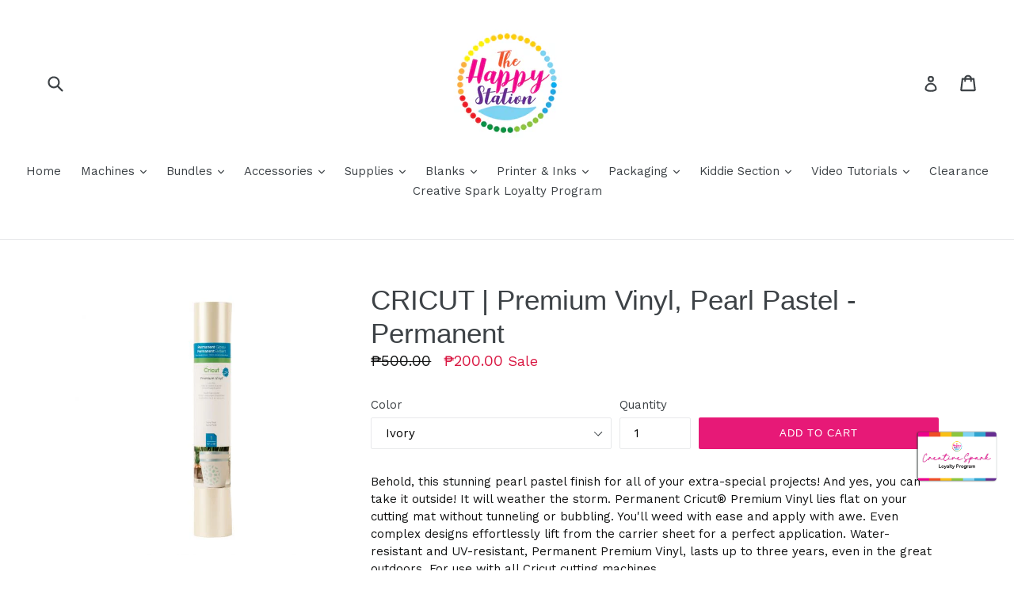

--- FILE ---
content_type: text/html; charset=utf-8
request_url: https://zap-shopify.zap.com.ph/io/?guid=4a33bc76-d785-4183-a62c-8f146dc79ab2&shopifyId=0
body_size: 34182
content:


<!DOCTYPE html>
<html lang="en">
  <head>
    <meta charset="UTF-8" />
    <meta name="viewport" content="width=device-width, initial-scale=1.0" />
    <meta http-equiv="X-UA-Compatible" content="ie=edge" />
    <link rel="preconnect" href="https://fonts.gstatic.com">
    <link href="https://fonts.googleapis.com/css2?family=Poppins:wght@400;600&display=swap" rel="stylesheet">
    <link rel="stylesheet" href="/static/css/index.css" />
    <title>ZAP</title>
  </head>

  <body>
    <div class="background">
      <div class="background-top"></div>
    </div>
    <div class="close-button-container">
      <button class="close-button" style="visibility:hidden">
        <img src="/static/icons/close.svg" />
      </button>
    </div>
    <div class="container">
      <div class="header-container">
        <div class="header-overline">Welcome to</div>
        <div class="header-title">The Happy Station Loyalty Program</div>
      </div>
      <div id="membership">
        <div class="card mobile-number-card">
          <div class="mobile-number-error error">
            <div class="error-text"></div>
          </div>
          <div class="mobile-number-title">Enter your mobile number</div>
          <div class="mobile-number-description">
            Redeem rewards points and coupons
          </div>
          <div class="mobile-number-input-container">
            <img src="/static/icons/phone.svg" />
            <div class="mobile-number-input-prefix">+63</div>
            <div>
              <input
                class="mobile-number-input numbertext"
                type="tel"
                name="mobile-number"
                maxlength="10"
              />
              <div class="mobile-number-dash-container">
                <div class="mobile-number-dash"></div>
                <div class="mobile-number-dash"></div>
                <div class="mobile-number-dash"></div>
                <div class="mobile-number-dash"></div>
                <div class="mobile-number-dash"></div>
                <div class="mobile-number-dash"></div>
                <div class="mobile-number-dash"></div>
                <div class="mobile-number-dash"></div>
                <div class="mobile-number-dash"></div>
                <div class="mobile-number-dash"></div>
              </div>
            </div>
          </div>
          <div class="mobile-number-terms-container">
            <input class="checkbox" id="agree" type="checkbox" /><label id="checklabel" for="agree"></label>
            <div class="mobile-number-terms">
              <span>I agree to the </span>
              <a href="https://www.zap.com.ph/">terms and conditions</a>
              <span>.</span>
            </div>
          </div>
          <button class="mobile-number-submit-button btn-submit">Submit</button>
        </div>
      </div>
      <div id="otp-membership">
        <div class="card mobile-number-card">
          <div class="mobile-number-error error">
            <div class="error-text"></div>
          </div>
          <div class="mobile-number-title">Verify Your Mobile Number</div>
          <div class="mobile-number-description">
            A One Time Pin (OTP) code was sent to +63<span class="otp-membership-number"></span>. Please enter the 4-digit code below.
          </div>
          <div class="mobile-number-input-container">
            <div>
              <input
                class="mobile-number-input otptext"
                type="tel"
                name="mobile-number"
                maxlength="4"
                style="width:54px"
              />
              <div class="mobile-number-dash-container">
                <div class="mobile-number-dash"></div>
                <div class="mobile-number-dash"></div>
                <div class="mobile-number-dash"></div>
                <div class="mobile-number-dash"></div>
              </div>
            </div>
          </div>
          <div class="mobile-number-terms-container">
            <div class="mobile-number-terms">
              <span>Didn't get the code? </span><br />
              <a class="resend-link" href="#">Resend Code</a>
            </div>
          </div>
          <button class="mobile-number-submit-button btn-submit">Submit</button>
          <input type="hidden" id="otp-ref-membership" name="otp-ref-membership" />
          <div class="mobile-number-terms-container">
              <a class="cancel-link" href="#">Cancel</a>
          </div>
        </div>
      </div>
      <div id="balance">
        <div class="card">
          <div class="card-header">
            <div class="card-title">Your Points</div>
            <div class="card-caption">Earn points after every purchase!</div>
          </div>
          <div class="card-body">
            <div class="points-stats-container">
              <div class="points-stat-container">
                <div class="points-stat-name">Valid points</div>
                <div class="points-stat-value points-stat-valid-value">
                </div>
              </div>
              <div class="points-stat-container">
                <div class="points-stat-name">Pending points</div>
                <div class="points-stat-value points-stat-pending-value"></div>
              </div>
              <div class="points-stat-container">
                <div class="points-stat-name">Membership Rank</div>
                <div class="points-stat-value rank-value"></div>
              </div>
              <a class="refresh-link" href="#"><img src="/static/img/refresh_major_monotone.svg" id="ref-img" /> </a>
            </div>
          </div>
        </div>
        <div class="card" id="redeem-form">
          <div class="mobile-number-error error">
            <div class="error-text"></div>
          </div>
          <div class="card-header">
            <div class="card-title">Your Rewards</div>
            <div class="card-caption">Redeem points to get reward coupons!</div>
          </div>
          <div class="card-body">
            <div class="earned-container" style="display:none;">
              <div class="earned-text">You redeemed</div>
              <div class="earned-points"><span class="redeemed-points"></span> Points</div>
            </div>
            <div class="redeem-input-container">
              <div class="redeem-input-title">Redeem points</div>
              <div class="redeem-input-body">
                <input class="redeem-input redeemtext" type="text" name="points" />
                <button class="button redeem-input-button btn-submit">Redeem</button>
                <input type="hidden" id="valid-points-hdn" name="valid-points-hdn" />
                <input type="hidden" id="pending-points-hdn" name="pending-points-hdn" />
              </div>
            </div>
            <div class="divider"></div>
            <div class="reward-list-container">
            </div>
            <div class="divider" style="margin-top:12px"></div>

          <div class="card-header coupon-div" style="margin-top:12px">
            <div class="card-title">Your Coupons</div>
            <div class="card-caption">Click "Use" to apply coupon in checkout.</div>
          </div>
            <div class="coupon-list-container coupon-div">
            </div>
          </div>
        </div>
      </div>
      <div id="otp-redeem">
        <div class="card mobile-number-card">
          <div class="mobile-number-error error">
            <div class="error-text"></div>
          </div>
          <div class="mobile-number-title">Verify Your Mobile Number</div>
          <div class="mobile-number-description">
            A One Time Pin (OTP) code was sent to +<span class="otp-membership-number"></span>. Please enter the 4-digit code below.
          </div>
          <div class="mobile-number-input-container">
            <div>
              <input
                class="mobile-number-input otptext"
                type="tel"
                name="mobile-number"
                maxlength="4"
                style="width:54px"
              />
              <div class="mobile-number-dash-container">
                <div class="mobile-number-dash"></div>
                <div class="mobile-number-dash"></div>
                <div class="mobile-number-dash"></div>
                <div class="mobile-number-dash"></div>
              </div>
            </div>
          </div>
          <div class="mobile-number-terms-container">
            <div class="mobile-number-terms">
              <span>Didn't get the code? </span><br />
              <a class="resend-link" href="#">Resend Code</a>
            </div>
          </div>
          <button class="mobile-number-submit-button btn-submit">Submit</button>
          <input type="hidden" id="otp-ref-redeem" name="otp-ref-membership" />
          <input type="hidden" id="redeem-amount" name="redeem-amount" />
          <div class="mobile-number-terms-container">
              <a class="cancel-link" href="#">Cancel</a>
          </div>
        </div>
      </div>
    </div>
    <div class="footer">
      <span>Powered by </span>
      <a href="https://www.zap.com.ph/">ZAP</a>
      <span> | </span>
      <a href="https://www.zap.com.ph/contact">Contact Us</a>
      <input type="hidden" id="mobile-number" name="mobile-number" />
    </div>
    <div id="alertWindow" style="display:none">
        Your coupon or discount will now be applied to your cart.
        <br /><br />
        <input type="button" id="btnOk" value="OK" />
    </div>
  <script>
      (function(){

      var loadScript = function(url, callback){

        var script = document.createElement("script");
        script.type = "text/javascript";

        // If the browser is Internet Explorer.
        if (script.readyState){
          script.onreadystatechange = function(){
            if (script.readyState == "loaded" || script.readyState == "complete"){
              script.onreadystatechange = null;
              callback();
            }
          };
        // For any other browser.
        } else {
          script.onload = function(){
            callback();
          };
        }

        script.src = url;
        document.getElementsByTagName("head")[0].appendChild(script);

      };

      domain = 'ec2-13-213-59-193.ap-southeast-1.compute.amazonaws.com';
      shopifyDomain = 'https://cricut-philippines.myshopify.com/';
      guid = '4a33bc76-d785-4183-a62c-8f146dc79ab2';

      var ZapScript = function($){
          showCoupons = 'True';
          if (showCoupons != 'True') {
            $(".coupon-div").hide();
          }

          $("#balance, #otp-membership, #otp-redeem").hide();

          isRunning = false;

          shopifyId = 0;

          $("#otp-membership .cancel-link").click(function ( event ) {
              event.preventDefault();
              $("#otp-membership").hide();
              $("#membership").fadeIn();
          });

          $("#membership .btn-submit").click(function( event ) {

              if (isRunning) {
                  return;
              }

              isRunning = true;

              event.preventDefault();

              var csrftoken = getCookie('csrftoken');
              $.ajaxSetup({
                  beforeSend: function(xhr, settings) {
                      if (this.crossDomain) {
                          xhr.setRequestHeader("X-CSRFToken", csrftoken);
                      }
                  }
              });

              var mobileNumber = $("#membership .numbertext").val();

              if (mobileNumber.length < 10) {
                  $("#membership .error").css('visibility','visible');
                  $("#membership .error-text").html('Please enter a valid mobile number');
                  isRunning = false;
                  return;
              }

              var agreed = $('#membership #agree').is(":checked");
              if (agreed){
                  $.ajax
                    ({
                        url: '/api/member/',
                        data: {
                          'mobileNumber': '63' + mobileNumber,
                          'shopifyId': shopifyId,
                          'guid': guid
                          },
                        type: 'post',
                        dataType:'json',
                        crossDomain: true,
                        success: function(result)
                        {
                          if (result.success != true) {
                              $("#membership .error").css('visibility','visible');
                              if (result.error == "MO") {
                                $("#membership .error-text").html("Sorry, you don't have an account with us yet. Enter your mobile number at checkout to join our loyalty program.");
                              } else if (result.error == "NA") {
                                $("#membership .error-text").html("Please login to your Shopify account first before using your rewards.");
                              } else {
                                $("#membership .error-text").html('Error encountered. Please contact customer service for support. Code: 10001');
                              }
                              $("#otp-ref-membership").val('');
                          } else {
                              $("#membership .error").css('visibility','hidden');
                              $("#membership .error-text").html('');
                              $("#otp-ref-membership").val(result.refId);
                              $("#membership").hide();
                              $("#otp-membership").fadeIn();
                              $("#mobile-number").val('63' + mobileNumber);
                              $(".otp-membership-number").html(mobileNumber);
                          }
                          isRunning = false;
                        },
                        error: function(result)
                        {
                          isRunning = false;
                          $("#membership .error").css('visibility','visible');
                          $("#membership .error-text").html('Error encountered. Please contact customer service for support. Code: 10004');
                        }
                    });
              } else {
                  $("#membership .error").css('visibility','visible');
                  $("#membership .error-text").html('Please agree to the terms and conditions');
                  isRunning = false;
              }
          });

          $("#otp-membership .btn-submit").click(function( event ) {
              event.preventDefault();

              var csrftoken = getCookie('csrftoken');
              $.ajaxSetup({
                  beforeSend: function(xhr, settings) {
                      if (this.crossDomain) {
                          xhr.setRequestHeader("X-CSRFToken", csrftoken);
                      }
                  }
              });

              var otp = $("#otp-membership .otptext").val();
              var refId = $("#otp-ref-membership").val();

              if (otp.length < 4) {
                  $("#otp-membership .error").css('visibility','visible');
                  $("#otp-membership .error-text").html('Please enter a valid OTP');
                  return;
              }

              if (refId.length < 1) {
                  $("#otp-membership .error-text").html('Error encountered. Please contact customer service for support. Code: 10001');
                  return;
              }

              $.ajax
                ({
                    url: '/api/otp/verify/',
                    data: {
                      'otp': otp,
                      'refId': refId,
                      'guid': guid
                      },
                    type: 'post',
                    dataType:'json',
                    crossDomain: true,
                    success: function(result)
                    {
                      if (result.success != true) {
                          $("#otp-membership .error").css('visibility','visible');
                          $("#otp-membership .error-text").html('Invalid OTP');
                      } else {
                          $("#otp-membership").hide();
                          $("#balance").fadeIn();
                          getBalance();
                          loadDiscounts();
                      }
                    }
                });
          });

          $("#balance .btn-submit").click(function( event ) {
              if (isRunning) {
                  return;
              }

              isRunning = true;

              event.preventDefault();

              var csrftoken = getCookie('csrftoken');
              $.ajaxSetup({
                  beforeSend: function(xhr, settings) {
                      if (this.crossDomain) {
                          xhr.setRequestHeader("X-CSRFToken", csrftoken);
                      }
                  }
              });

              var points = parseFloat($(".redeemtext").val());
              var validPoints = parseFloat($("#valid-points-hdn").val());

              if (points > validPoints && points != 0) {
                  $("#balance .error-text").html('Please enter an amount lower or equal to your Valid Points');
                  $("#redeem-form").css('position', 'relative');
                  $("#redeem-form").css('padding-top', '54px');
                  $("#redeem-form .error").css('visibility','visible');
                  isRunning = false;
                  return;
              }

              var mobileNumber = $("#mobile-number").val();

              $.ajax
                ({
                    url: '/api/otp/new/',
                    data: {
                      'mobileNumber': mobileNumber,
                      'guid': guid
                      },
                    type: 'post',
                    dataType:'json',
                    crossDomain: true,
                    success: function(result)
                    {
                      if (result.success != true) {
                          $("#balance .error-text").html('Error encountered. Please contact customer service for support. Code: 10003');
                          $("#redeem-form").css('position', 'relative');
                          $("#redeem-form").css('padding-top', '54px');
                          $("#redeem-form .error").css('visibility','visible');
                      } else {
                          $("#otp-ref-redeem").val(result.refId);
                          $("#redeem-amount").val($(".redeemtext").val());
                          $("#balance").hide();
                          $("#otp-redeem").fadeIn();
                          $(".otp-membership-number").html(mobileNumber);
                      }
                      isRunning = false;
                    },
                    error: function(result)
                    {
                      isRunning = false;
                    }
                });
          });

          $("#balance .refresh-link").click(function( event ) {
              event.preventDefault();
              getBalance();
              loadDiscounts();
          });

          $("#otp-redeem .btn-submit").click(function( event ) {
              if (isRunning) {
                  return;
              }

              isRunning = true;

              event.preventDefault();

              var csrftoken = getCookie('csrftoken');
              $.ajaxSetup({
                  beforeSend: function(xhr, settings) {
                      if (this.crossDomain) {
                          xhr.setRequestHeader("X-CSRFToken", csrftoken);
                      }
                  }
              });

              var otp = $("#otp-redeem .otptext").val();
              var refId = $("#otp-ref-redeem").val();

              if (otp.length < 4) {
                  $("#otp-redeem .error").css('visibility','visible');
                  $("#otp-redeem .error-text").html('Please enter a valid OTP');
                  isRunning = false;
                  return;
              }

              if (refId.length < 1) {
                  $("#otp-redeem .error-text").html('Error encountered. Please contact customer service for support. Code: 10001');
                  isRunning = false;
                  return;
              }

              var mobileNumber = $("#mobile-number").val();
              var transactionAmount = $("#redeem-amount").val();

              $.ajax
                ({
                    url: '/api/member/redeem/',
                    data: {
                      'otp': otp,
                      'refId': refId,
                      'mobileNumber': mobileNumber,
                      'transactionAmount': transactionAmount,
                      'guid': guid
                      },
                    type: 'post',
                    dataType:'json',
                    crossDomain: true,
                    success: function(result)
                    {
                      if (result.success != true) {
                          $("#otp-redeem .error").css('visibility','visible');
                          $("#otp-redeem .error-text").html(result.error);
                      } else {
                          $("#otp-redeem").hide();
                          $("#balance").fadeIn();
                          getBalance();
                          $(".redeemtext").val('');
                          $("#redeem-amount").val('');
                          $(".redeemed-points").html(transactionAmount);
                          $(".earned-container").show();
                          $(".otptext").val('');
                          loadDiscounts();
                      }
                      isRunning = false;
                    },
                    error: function(result)
                    {
                      isRunning = false;
                    }
                });
          });

          function getCookie(name) {
              var cookieValue = null;
              if (document.cookie && document.cookie != '') {
                  var cookies = document.cookie.split(';');
                  for (var i = 0; i < cookies.length; i++) {
                      var cookie = $.trim(cookies[i]);
                      if (cookie.substring(0, name.length + 1) == (name + '=')) {
                          cookieValue = decodeURIComponent(cookie.substring(name.length + 1));
                          break;
                      }
                  }
              }
              return cookieValue;
          }

          function getBalance() {
              var csrftoken = getCookie('csrftoken');
              $.ajaxSetup({
                  beforeSend: function(xhr, settings) {
                      if (this.crossDomain) {
                          xhr.setRequestHeader("X-CSRFToken", csrftoken);
                      }
                  }
              });

              var mobileNumber = $("#mobile-number").val();

              $.ajax
                ({
                    url: '/api/member/balance/',
                    data: {
                      'mobileNumber': mobileNumber,
                      'guid': guid
                      },
                    type: 'post',
                    dataType:'json',
                    crossDomain: true,
                    success: function(result)
                    {
                      if (result.success != true) {
                          $("#balance .error-text").html('Error encountered. Please contact customer service for support. Code: 10002');
                      } else {
                          $(".points-stat-valid-value").html(result.validPoints + ' points');
                          $(".points-stat-pending-value").html(result.pendingPoints + ' points');
                          $(".rank-value").html(result.memberRank);
                          $("#valid-points-hdn").val(result.validPoints);
                          $("#pending-points-hdn").val(result.pendingPoints);
                      }
                    }
                });
          }

          function loadDiscounts() {
              var csrftoken = getCookie('csrftoken');
              $.ajaxSetup({
                  beforeSend: function(xhr, settings) {
                      if (this.crossDomain) {
                          xhr.setRequestHeader("X-CSRFToken", csrftoken);
                      }
                  }
              });

              var mobileNumber = $("#mobile-number").val();

              $.ajax
                ({
                    url: '/api/member/list/',
                    data: {
                      'mobileNumber': mobileNumber,
                      'guid': guid
                      },
                    type: 'post',
                    dataType:'json',
                    crossDomain: true,
                    success: function(result)
                    {
                      if (result.success != true) {
                          $("#balance .error-text").html('Error encountered. Please contact customer service for support. Code: 10002');
                      } else {
                          row = '';
                          $.each(result.transactions, function(i, val) {
                            row += '<div class="reward-item-container"><div class="reward-item-value-container"><img src="../static/icons/discount-voucher.svg" /><div class="reward-item-value">P' + val['transactionAmount'] + '</div></div><div class="button-container"><button class="action-button claim-input-button" id="' + val['discountCode'] + '">Use</button><button class="action-button cancel-input-button" id="' + val['transaction_id'] + '-cancel">Cancel</button></div></div>'
                          });
                          $(".reward-list-container").html(row);

                          row_c = '';
                          $.each(result.coupons, function(i, val) {
                            row_c += '<div class="reward-item-container"><div class="reward-item-value-container"><img src="../static/icons/discount-voucher.svg" /><div class="reward-item-value">' + val['amount'] + '</div></div><div class="button-container"><button class="action-button coupon-input-button" id="' + val['id'] + '-coupon">Use</button></div></div><div class="coup-desc">' + val['coup-desc'] + '</div>'
                          });
                          $(".coupon-list-container").html(row_c);

                          $("#balance .claim-input-button").click(function( event ) {
                              event.preventDefault();

                              var csrftoken = getCookie('csrftoken');
                              $.ajaxSetup({
                                  beforeSend: function(xhr, settings) {
                                      if (this.crossDomain) {
                                          xhr.setRequestHeader("X-CSRFToken", csrftoken);
                                      }
                                  }
                              });

                              couponId = $(this).attr('id')

                              $.ajax
                                ({
                                    url: '/api/member/pointsclaim/',
                                    data: {
                                      'mobileNumber': mobileNumber,
                                      'couponId': couponId,
                                      'guid': guid
                                      },
                                    type: 'post',
                                    dataType:'json',
                                    crossDomain: true,
                                    success: function(result)
                                    {
                                      if (result.success != true) {
                                          $("#balance .error-text").html('Error encountered. Please contact customer service for support. Code: 10003');
                                          $("#redeem-form").css('position', 'relative');
                                          $("#redeem-form").css('padding-top', '54px');
                                          $("#redeem-form .error").css('visibility','visible');
                                          return false;
                                      }
                                    }
                                });

                              shopifyUrl = 'https://cricut-philippines.myshopify.com/' + 'discount/' + couponId;

                              $('#alertWindow').show();

                              $('#btnOk').click(function() {
                                  window.parent.location.href = shopifyUrl;
                                  return false;
                              });
                          });

                          $("#balance .coupon-input-button").click(function( event ) {
                              event.preventDefault();

                              var csrftoken = getCookie('csrftoken');
                              $.ajaxSetup({
                                  beforeSend: function(xhr, settings) {
                                      if (this.crossDomain) {
                                          xhr.setRequestHeader("X-CSRFToken", csrftoken);
                                      }
                                  }
                              });

                              couponId = $(this).attr('id').split('-')[0];

                              $.ajax
                                ({
                                    url: '/api/member/coupon/',
                                    data: {
                                      'mobileNumber': mobileNumber,
                                      'couponId': couponId,
                                      'guid': guid
                                      },
                                    type: 'post',
                                    dataType:'json',
                                    crossDomain: true,
                                    success: function(result)
                                    {
                                      if (result.success != true) {
                                          $("#balance .error-text").html('Error encountered. Please contact customer service for support. Code: 10003');
                                          $("#redeem-form").css('position', 'relative');
                                          $("#redeem-form").css('padding-top', '54px');
                                          $("#redeem-form .error").css('visibility','visible');
                                      } else {
                                          $('#alertWindow').show();

                                          $('#btnOk').click(function() {
                                              window.parent.location.href=result.couponUrl;
                                              return false;
                                          });
                                      }
                                    }
                                });
                          });

                          $("#balance .cancel-input-button").click(function( event ) {
                              event.preventDefault();

                              var csrftoken = getCookie('csrftoken');
                              $.ajaxSetup({
                                  beforeSend: function(xhr, settings) {
                                      if (this.crossDomain) {
                                          xhr.setRequestHeader("X-CSRFToken", csrftoken);
                                      }
                                  }
                              });

                              transactionId = $(this).attr('id').split('-')[0];

                              $.ajax
                                ({
                                    url: '/api/member/cancel/',
                                    data: {
                                      'transaction_id': transactionId,
                                      'guid': guid
                                      },
                                    type: 'post',
                                    dataType:'json',
                                    crossDomain: true,
                                    success: function(result)
                                    {
                                      if (result.success != true) {
                                          $("#balance .error-text").html('Error encountered. Please contact customer service for support. Code: 10003');
                                          $("#redeem-form").css('position', 'relative');
                                          $("#redeem-form").css('padding-top', '54px');
                                          $("#redeem-form .error").css('visibility','visible');
                                      } else {
                                          $("#balance .error-text").html('Discount code cancelled.');
                                          $("#redeem-form").css('position', 'relative');
                                          $("#redeem-form").css('padding-top', '54px');
                                          $("#redeem-form .error").css('visibility','visible');
                                          loadDiscounts();
                                          getBalance();
                                      }
                                    }
                                });
                          });
                      }
                    }
                });
          }
      };
      if ((typeof jQuery === 'undefined') || (parseFloat(jQuery.fn.jquery) < 1.7)) {
        loadScript('//ajax.googleapis.com/ajax/libs/jquery/1.9.1/jquery.min.js', function(){
          jQuery191 = jQuery.noConflict(true);
          ZapScript(jQuery191);
        });
      } else {
        ZapScript(jQuery);
      }

      })();
  </script>
  </body>
</html>
